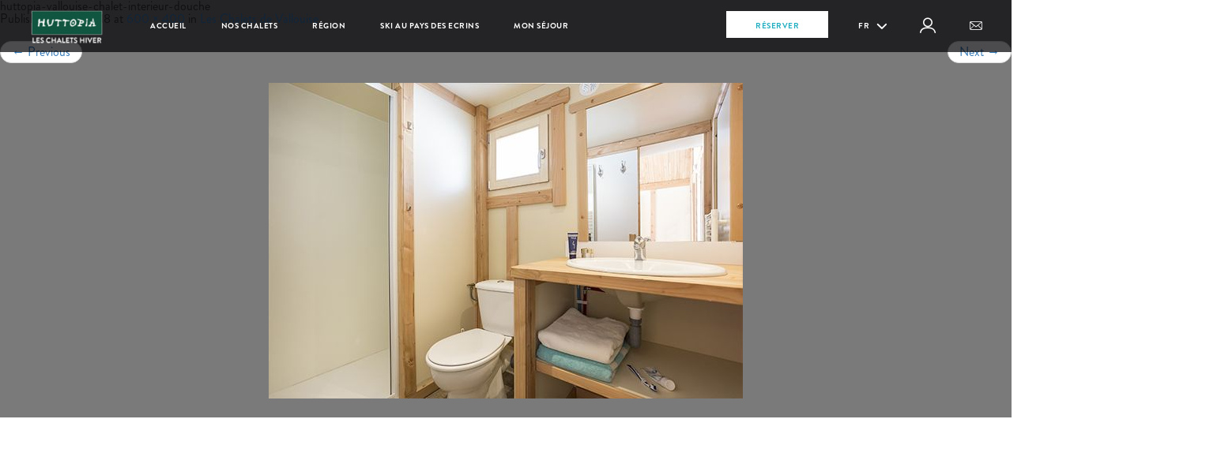

--- FILE ---
content_type: text/html; charset=UTF-8
request_url: https://www.chalet-vallouise.com/montana-chalets/huttopia-vallouise-chalet-interieur-douche-2/
body_size: 17915
content:
<!DOCTYPE html><!--[if lt IE 7]> <html class="no-js lt-ie9 lt-ie8 lt-ie7" lang="fr-FR"> <![endif]--><!--[if IE 7]> <html class="no-js lt-ie9 lt-ie8" lang="fr-FR"> <![endif]--><!--[if IE 8]> <html class="no-js lt-ie9" lang="fr-FR"> <![endif]--><!--[if gt IE 8]><!--> <html class="no-js" lang="fr-FR"> <!--<![endif]--> <head> <meta charset="UTF-8"> <meta http-equiv="X-UA-Compatible" content="IE=edge"> <meta name="viewport" content="width=device-width, user-scalable=no"> <meta name="theme-color" content="#23AFC2"/> <meta name="google-site-verification" content="99j07wy3994QSsN3x5R9gBzu62D6j7dCCq43ze1dVFI"/> <link rel="icon" href="https://www.chalet-vallouise.com/uploads/sites/20/2018/06/favicon-camping-32x32.png" > <link rel="profile" href="http://gmpg.org/xfn/11"> <link rel="pingback" href="https://www.chalet-vallouise.com/xmlrpc.php"> <link href='https://fonts.googleapis.com/css?family=Chau+Philomene+One|Raleway' rel='stylesheet' type='text/css'> <script src="https://www.chalet-vallouise.com/themes/huttosat/js/gmapstyle.js"></script> <meta name='robots' content='index, follow, max-image-preview:large, max-snippet:-1, max-video-preview:-1'/> <style>img:is([sizes="auto" i], [sizes^="auto," i]) { contain-intrinsic-size: 3000px 1500px }</style>  <title>huttopia-vallouise-chalet-interieur-douche - Les Chalets de Vallouise</title> <link rel="canonical" href="https://www.chalet-vallouise.com/montana-chalets/huttopia-vallouise-chalet-interieur-douche-2/"/> <meta property="og:locale" content="fr_FR"/> <meta property="og:type" content="article"/> <meta property="og:title" content="huttopia-vallouise-chalet-interieur-douche - Les Chalets de Vallouise"/> <meta property="og:url" content="https://www.chalet-vallouise.com/montana-chalets/huttopia-vallouise-chalet-interieur-douche-2/"/> <meta property="og:site_name" content="Les Chalets de Vallouise"/> <meta property="og:image" content="https://www.chalet-vallouise.com/montana-chalets/huttopia-vallouise-chalet-interieur-douche-2"/> <meta property="og:image:width" content="600"/> <meta property="og:image:height" content="400"/> <meta property="og:image:type" content="image/jpeg"/> <meta name="twitter:card" content="summary_large_image"/> <script type="application/ld+json" class="yoast-schema-graph">{"@context":"https://schema.org","@graph":[{"@type":"WebPage","@id":"https://www.chalet-vallouise.com/montana-chalets/huttopia-vallouise-chalet-interieur-douche-2/","url":"https://www.chalet-vallouise.com/montana-chalets/huttopia-vallouise-chalet-interieur-douche-2/","name":"huttopia-vallouise-chalet-interieur-douche - Les Chalets de Vallouise","isPartOf":{"@id":"https://www.chalet-vallouise.com/#website"},"primaryImageOfPage":{"@id":"https://www.chalet-vallouise.com/montana-chalets/huttopia-vallouise-chalet-interieur-douche-2/#primaryimage"},"image":{"@id":"https://www.chalet-vallouise.com/montana-chalets/huttopia-vallouise-chalet-interieur-douche-2/#primaryimage"},"thumbnailUrl":"https://www.chalet-vallouise.com/uploads/sites/20/2018/06/huttopia-vallouise-chalet-interieur-douche.jpg","datePublished":"2018-06-08T10:02:31+00:00","breadcrumb":{"@id":"https://www.chalet-vallouise.com/montana-chalets/huttopia-vallouise-chalet-interieur-douche-2/#breadcrumb"},"inLanguage":"fr-FR","potentialAction":[{"@type":"ReadAction","target":["https://www.chalet-vallouise.com/montana-chalets/huttopia-vallouise-chalet-interieur-douche-2/"]}]},{"@type":"ImageObject","inLanguage":"fr-FR","@id":"https://www.chalet-vallouise.com/montana-chalets/huttopia-vallouise-chalet-interieur-douche-2/#primaryimage","url":"https://www.chalet-vallouise.com/uploads/sites/20/2018/06/huttopia-vallouise-chalet-interieur-douche.jpg","contentUrl":"https://www.chalet-vallouise.com/uploads/sites/20/2018/06/huttopia-vallouise-chalet-interieur-douche.jpg","width":600,"height":400},{"@type":"BreadcrumbList","@id":"https://www.chalet-vallouise.com/montana-chalets/huttopia-vallouise-chalet-interieur-douche-2/#breadcrumb","itemListElement":[{"@type":"ListItem","position":1,"name":"Home","item":"https://www.chalet-vallouise.com/"},{"@type":"ListItem","position":2,"name":"Les Chalets de Vallouise","item":"https://www.chalet-vallouise.com/les-chalets-montana/"},{"@type":"ListItem","position":3,"name":"huttopia-vallouise-chalet-interieur-douche"}]},{"@type":"WebSite","@id":"https://www.chalet-vallouise.com/#website","url":"https://www.chalet-vallouise.com/","name":"Les Chalets de Vallouise","description":"Just another Citykamp site","potentialAction":[{"@type":"SearchAction","target":{"@type":"EntryPoint","urlTemplate":"https://www.chalet-vallouise.com/?s={search_term_string}"},"query-input":{"@type":"PropertyValueSpecification","valueRequired":true,"valueName":"search_term_string"}}],"inLanguage":"fr-FR"}]}</script> <link rel='dns-prefetch' href='//www.chalet-vallouise.com'/><link rel="alternate" type="application/rss+xml" title="Les Chalets de Vallouise &raquo; Flux" href="https://www.chalet-vallouise.com/feed/"/><link rel="alternate" type="application/rss+xml" title="Les Chalets de Vallouise &raquo; Flux des commentaires" href="https://www.chalet-vallouise.com/comments/feed/"/><script type="text/javascript">
/* <![CDATA[ */
window._wpemojiSettings = {"baseUrl":"https:\/\/s.w.org\/images\/core\/emoji\/16.0.1\/72x72\/","ext":".png","svgUrl":"https:\/\/s.w.org\/images\/core\/emoji\/16.0.1\/svg\/","svgExt":".svg","source":{"concatemoji":"https:\/\/www.chalet-vallouise.com\/wp-includes\/js\/wp-emoji-release.min.js"}};
/*! This file is auto-generated */
!function(s,n){var o,i,e;function c(e){try{var t={supportTests:e,timestamp:(new Date).valueOf()};sessionStorage.setItem(o,JSON.stringify(t))}catch(e){}}function p(e,t,n){e.clearRect(0,0,e.canvas.width,e.canvas.height),e.fillText(t,0,0);var t=new Uint32Array(e.getImageData(0,0,e.canvas.width,e.canvas.height).data),a=(e.clearRect(0,0,e.canvas.width,e.canvas.height),e.fillText(n,0,0),new Uint32Array(e.getImageData(0,0,e.canvas.width,e.canvas.height).data));return t.every(function(e,t){return e===a[t]})}function u(e,t){e.clearRect(0,0,e.canvas.width,e.canvas.height),e.fillText(t,0,0);for(var n=e.getImageData(16,16,1,1),a=0;a<n.data.length;a++)if(0!==n.data[a])return!1;return!0}function f(e,t,n,a){switch(t){case"flag":return n(e,"\ud83c\udff3\ufe0f\u200d\u26a7\ufe0f","\ud83c\udff3\ufe0f\u200b\u26a7\ufe0f")?!1:!n(e,"\ud83c\udde8\ud83c\uddf6","\ud83c\udde8\u200b\ud83c\uddf6")&&!n(e,"\ud83c\udff4\udb40\udc67\udb40\udc62\udb40\udc65\udb40\udc6e\udb40\udc67\udb40\udc7f","\ud83c\udff4\u200b\udb40\udc67\u200b\udb40\udc62\u200b\udb40\udc65\u200b\udb40\udc6e\u200b\udb40\udc67\u200b\udb40\udc7f");case"emoji":return!a(e,"\ud83e\udedf")}return!1}function g(e,t,n,a){var r="undefined"!=typeof WorkerGlobalScope&&self instanceof WorkerGlobalScope?new OffscreenCanvas(300,150):s.createElement("canvas"),o=r.getContext("2d",{willReadFrequently:!0}),i=(o.textBaseline="top",o.font="600 32px Arial",{});return e.forEach(function(e){i[e]=t(o,e,n,a)}),i}function t(e){var t=s.createElement("script");t.src=e,t.defer=!0,s.head.appendChild(t)}"undefined"!=typeof Promise&&(o="wpEmojiSettingsSupports",i=["flag","emoji"],n.supports={everything:!0,everythingExceptFlag:!0},e=new Promise(function(e){s.addEventListener("DOMContentLoaded",e,{once:!0})}),new Promise(function(t){var n=function(){try{var e=JSON.parse(sessionStorage.getItem(o));if("object"==typeof e&&"number"==typeof e.timestamp&&(new Date).valueOf()<e.timestamp+604800&&"object"==typeof e.supportTests)return e.supportTests}catch(e){}return null}();if(!n){if("undefined"!=typeof Worker&&"undefined"!=typeof OffscreenCanvas&&"undefined"!=typeof URL&&URL.createObjectURL&&"undefined"!=typeof Blob)try{var e="postMessage("+g.toString()+"("+[JSON.stringify(i),f.toString(),p.toString(),u.toString()].join(",")+"));",a=new Blob([e],{type:"text/javascript"}),r=new Worker(URL.createObjectURL(a),{name:"wpTestEmojiSupports"});return void(r.onmessage=function(e){c(n=e.data),r.terminate(),t(n)})}catch(e){}c(n=g(i,f,p,u))}t(n)}).then(function(e){for(var t in e)n.supports[t]=e[t],n.supports.everything=n.supports.everything&&n.supports[t],"flag"!==t&&(n.supports.everythingExceptFlag=n.supports.everythingExceptFlag&&n.supports[t]);n.supports.everythingExceptFlag=n.supports.everythingExceptFlag&&!n.supports.flag,n.DOMReady=!1,n.readyCallback=function(){n.DOMReady=!0}}).then(function(){return e}).then(function(){var e;n.supports.everything||(n.readyCallback(),(e=n.source||{}).concatemoji?t(e.concatemoji):e.wpemoji&&e.twemoji&&(t(e.twemoji),t(e.wpemoji)))}))}((window,document),window._wpemojiSettings);
/* ]]> */
</script><style id='wp-emoji-styles-inline-css' type='text/css'> img.wp-smiley, img.emoji { display: inline !important; border: none !important; box-shadow: none !important; height: 1em !important; width: 1em !important; margin: 0 0.07em !important; vertical-align: -0.1em !important; background: none !important; padding: 0 !important; }</style><link rel='stylesheet' id='bootstrap-style-css' href='https://www.chalet-vallouise.com/themes/huttosat/css/bootstrap.min.css' type='text/css' media='all'/><link rel='stylesheet' id='fontawesome-style-css' href='https://www.chalet-vallouise.com/themes/huttosat/css/font-awesome.min.css' type='text/css' media='all'/><link rel='stylesheet' id='bootstrap-basic-style-css' href='https://www.chalet-vallouise.com/themes/huttosat/style.css' type='text/css' media='all'/><script type="text/javascript" id="wpml-cookie-js-extra">
/* <![CDATA[ */
var wpml_cookies = {"wp-wpml_current_language":{"value":"fr","expires":1,"path":"\/"}};
var wpml_cookies = {"wp-wpml_current_language":{"value":"fr","expires":1,"path":"\/"}};
/* ]]> */
</script><script type="text/javascript" src="https://www.chalet-vallouise.com/plugins/sitepress-multilingual-cms/res/js/cookies/language-cookie.js" id="wpml-cookie-js" defer="defer" data-wp-strategy="defer"></script><script type="text/javascript" id="webtoffee-cookie-consent-js-extra">
/* <![CDATA[ */
var _wccConfig = {"_ipData":[],"_assetsURL":"https:\/\/www.chalet-vallouise.com\/plugins\/webtoffee-gdpr-cookie-consent\/lite\/frontend\/images\/","_publicURL":"https:\/\/www.chalet-vallouise.com","_categories":[{"name":"N\u00e9cessaire","slug":"necessary","isNecessary":true,"ccpaDoNotSell":true,"cookies":[],"active":true,"defaultConsent":{"gdpr":true,"ccpa":true},"foundNoCookieScript":false},{"name":"Fonctionnelle","slug":"functional","isNecessary":false,"ccpaDoNotSell":true,"cookies":[],"active":true,"defaultConsent":{"gdpr":false,"ccpa":false},"foundNoCookieScript":false},{"name":"Analytique","slug":"analytics","isNecessary":false,"ccpaDoNotSell":true,"cookies":[],"active":true,"defaultConsent":{"gdpr":false,"ccpa":false},"foundNoCookieScript":false},{"name":"Performance","slug":"performance","isNecessary":false,"ccpaDoNotSell":true,"cookies":[],"active":true,"defaultConsent":{"gdpr":false,"ccpa":false},"foundNoCookieScript":false},{"name":"Publicit\u00e9","slug":"advertisement","isNecessary":false,"ccpaDoNotSell":true,"cookies":[],"active":true,"defaultConsent":{"gdpr":false,"ccpa":false},"foundNoCookieScript":false},{"name":"Autres","slug":"others","isNecessary":false,"ccpaDoNotSell":true,"cookies":[],"active":true,"defaultConsent":{"gdpr":false,"ccpa":false},"foundNoCookieScript":false}],"_activeLaw":"gdpr","_rootDomain":"","_block":"1","_showBanner":"1","_bannerConfig":{"GDPR":{"settings":{"type":"box","position":"bottom-left","applicableLaw":"gdpr","preferenceCenter":"center","selectedRegion":"EU","consentExpiry":365,"shortcodes":[{"key":"wcc_readmore","content":"<a href=\"#\" class=\"wcc-policy\" aria-label=\"Politique relative aux cookies\" target=\"_blank\" rel=\"noopener\" data-tag=\"readmore-button\">Politique relative aux cookies<\/a>","tag":"readmore-button","status":false,"attributes":{"rel":"nofollow","target":"_blank"}},{"key":"wcc_show_desc","content":"<button class=\"wcc-show-desc-btn\" data-tag=\"show-desc-button\" aria-label=\"Afficher plus\">Afficher plus<\/button>","tag":"show-desc-button","status":true,"attributes":[]},{"key":"wcc_hide_desc","content":"<button class=\"wcc-show-desc-btn\" data-tag=\"hide-desc-button\" aria-label=\"Afficher moins\">Afficher moins<\/button>","tag":"hide-desc-button","status":true,"attributes":[]},{"key":"wcc_category_toggle_label","content":"[wcc_{{status}}_category_label] [wcc_preference_{{category_slug}}_title]","tag":"","status":true,"attributes":[]},{"key":"wcc_enable_category_label","content":"Activer","tag":"","status":true,"attributes":[]},{"key":"wcc_disable_category_label","content":"D\u00e9sactiver","tag":"","status":true,"attributes":[]},{"key":"wcc_video_placeholder","content":"<div class=\"video-placeholder-normal\" data-tag=\"video-placeholder\" id=\"[UNIQUEID]\"><p class=\"video-placeholder-text-normal\" data-tag=\"placeholder-title\">Veuillez accepter le consentement des cookies<\/p><\/div>","tag":"","status":true,"attributes":[]},{"key":"wcc_enable_optout_label","content":"Activer","tag":"","status":true,"attributes":[]},{"key":"wcc_disable_optout_label","content":"D\u00e9sactiver","tag":"","status":true,"attributes":[]},{"key":"wcc_optout_toggle_label","content":"[wcc_{{status}}_optout_label] [wcc_optout_option_title]","tag":"","status":true,"attributes":[]},{"key":"wcc_optout_option_title","content":"Ne pas vendre ou partager mes informations personnelles","tag":"","status":true,"attributes":[]},{"key":"wcc_optout_close_label","content":"Fermer","tag":"","status":true,"attributes":[]}],"bannerEnabled":true},"behaviours":{"reloadBannerOnAccept":false,"loadAnalyticsByDefault":false,"animations":{"onLoad":"animate","onHide":"sticky"}},"config":{"revisitConsent":{"status":true,"tag":"revisit-consent","position":"bottom-left","meta":{"url":"#"},"styles":[],"elements":{"title":{"type":"text","tag":"revisit-consent-title","status":true,"styles":{"color":"#0056a7"}}}},"preferenceCenter":{"toggle":{"status":true,"tag":"detail-category-toggle","type":"toggle","states":{"active":{"styles":{"background-color":"#000000"}},"inactive":{"styles":{"background-color":"#D0D5D2"}}}},"poweredBy":false},"categoryPreview":{"status":false,"toggle":{"status":true,"tag":"detail-category-preview-toggle","type":"toggle","states":{"active":{"styles":{"background-color":"#000000"}},"inactive":{"styles":{"background-color":"#D0D5D2"}}}}},"videoPlaceholder":{"status":true,"styles":{"background-color":"#000000","border-color":"#000000","color":"#ffffff"}},"readMore":{"status":false,"tag":"readmore-button","type":"link","meta":{"noFollow":true,"newTab":true},"styles":{"color":"#000000","background-color":"transparent","border-color":"transparent"}},"auditTable":{"status":true},"optOption":{"status":true,"toggle":{"status":true,"tag":"optout-option-toggle","type":"toggle","states":{"active":{"styles":{"background-color":"#000000"}},"inactive":{"styles":{"background-color":"#FFFFFF"}}}},"gpcOption":false}}}},"_version":"3.4.2","_logConsent":"1","_tags":[{"tag":"accept-button","styles":{"color":"#FFFFFF","background-color":"#000000","border-color":"#000000"}},{"tag":"reject-button","styles":{"color":"#000000","background-color":"transparent","border-color":"#000000"}},{"tag":"settings-button","styles":{"color":"#000000","background-color":"transparent","border-color":"#000000"}},{"tag":"readmore-button","styles":{"color":"#000000","background-color":"transparent","border-color":"transparent"}},{"tag":"donotsell-button","styles":{"color":"#1863dc","background-color":"transparent","border-color":"transparent"}},{"tag":"accept-button","styles":{"color":"#FFFFFF","background-color":"#000000","border-color":"#000000"}},{"tag":"revisit-consent","styles":[]}],"_rtl":"","_lawSelected":["GDPR"],"_restApiUrl":"https:\/\/directory.cookieyes.com\/api\/v1\/ip","_renewConsent":"","_restrictToCA":"","_customEvents":"","_ccpaAllowedRegions":[],"_gdprAllowedRegions":[],"_providersToBlock":[]};
var _wccStyles = {"css":{"GDPR":".wcc-overlay{background: #000000; opacity: 0.4; position: fixed; top: 0; left: 0; width: 100%; height: 100%; z-index: 99999999;}.wcc-hide{display: none;}.wcc-btn-revisit-wrapper{display: flex; padding: 6px; border-radius: 8px; opacity: 0px; background-color:#ffffff; box-shadow: 0px 3px 10px 0px #798da04d;  align-items: center; justify-content: center;   position: fixed; z-index: 999999; cursor: pointer;}.wcc-revisit-bottom-left{bottom: 15px; left: 15px;}.wcc-revisit-bottom-right{bottom: 15px; right: 15px;}.wcc-btn-revisit-wrapper .wcc-btn-revisit{display: flex; align-items: center; justify-content: center; background: none; border: none; cursor: pointer; position: relative; margin: 0; padding: 0;}.wcc-btn-revisit-wrapper .wcc-btn-revisit img{max-width: fit-content; margin: 0; } .wcc-btn-revisit-wrapper .wcc-revisit-help-text{font-size:14px; margin-left:4px; display:none;}.wcc-btn-revisit-wrapper:hover .wcc-revisit-help-text {display: block;}.wcc-revisit-hide{display: none;}.wcc-preference-btn:hover{cursor:pointer; text-decoration:underline;}.wcc-cookie-audit-table { font-family: inherit; border-collapse: collapse; width: 100%;} .wcc-cookie-audit-table th, .wcc-cookie-audit-table td {text-align: left; padding: 10px; font-size: 12px; color: #000000; word-break: normal; background-color: #d9dfe7; border: 1px solid #cbced6;} .wcc-cookie-audit-table tr:nth-child(2n + 1) td { background: #f1f5fa; }.wcc-consent-container{position: fixed; width: 440px; box-sizing: border-box; z-index: 9999999; border-radius: 6px;}.wcc-consent-container .wcc-consent-bar{background: #ffffff; border: 1px solid; padding: 20px 26px; box-shadow: 0 -1px 10px 0 #acabab4d; border-radius: 6px;}.wcc-box-bottom-left{bottom: 40px; left: 40px;}.wcc-box-bottom-right{bottom: 40px; right: 40px;}.wcc-box-top-left{top: 40px; left: 40px;}.wcc-box-top-right{top: 40px; right: 40px;}.wcc-custom-brand-logo-wrapper .wcc-custom-brand-logo{width: 100px; height: auto; margin: 0 0 12px 0;}.wcc-notice .wcc-title{color: #212121; font-weight: 700; font-size: 18px; line-height: 24px; margin: 0 0 12px 0;}.wcc-notice-des *,.wcc-preference-content-wrapper *,.wcc-accordion-header-des *,.wcc-gpc-wrapper .wcc-gpc-desc *{font-size: 14px;}.wcc-notice-des{color: #212121; font-size: 14px; line-height: 24px; font-weight: 400;}.wcc-notice-des img{height: 25px; width: 25px;}.wcc-consent-bar .wcc-notice-des p,.wcc-gpc-wrapper .wcc-gpc-desc p,.wcc-preference-body-wrapper .wcc-preference-content-wrapper p,.wcc-accordion-header-wrapper .wcc-accordion-header-des p,.wcc-cookie-des-table li div:last-child p{color: inherit; margin-top: 0;}.wcc-notice-des P:last-child,.wcc-preference-content-wrapper p:last-child,.wcc-cookie-des-table li div:last-child p:last-child,.wcc-gpc-wrapper .wcc-gpc-desc p:last-child{margin-bottom: 0;}.wcc-notice-des a.wcc-policy,.wcc-notice-des button.wcc-policy{font-size: 14px; color: #1863dc; white-space: nowrap; cursor: pointer; background: transparent; border: 1px solid; text-decoration: underline;}.wcc-notice-des button.wcc-policy{padding: 0;}.wcc-notice-des a.wcc-policy:focus-visible,.wcc-notice-des button.wcc-policy:focus-visible,.wcc-preference-content-wrapper .wcc-show-desc-btn:focus-visible,.wcc-accordion-header .wcc-accordion-btn:focus-visible,.wcc-preference-header .wcc-btn-close:focus-visible,.wcc-switch input[type=\"checkbox\"]:focus-visible,.wcc-footer-wrapper a:focus-visible,.wcc-btn:focus-visible{outline: 2px solid #1863dc; outline-offset: 2px;}.wcc-btn:focus:not(:focus-visible),.wcc-accordion-header .wcc-accordion-btn:focus:not(:focus-visible),.wcc-preference-content-wrapper .wcc-show-desc-btn:focus:not(:focus-visible),.wcc-btn-revisit-wrapper .wcc-btn-revisit:focus:not(:focus-visible),.wcc-preference-header .wcc-btn-close:focus:not(:focus-visible),.wcc-consent-bar .wcc-banner-btn-close:focus:not(:focus-visible){outline: 0;}button.wcc-show-desc-btn:not(:hover):not(:active){color: #1863dc; background: transparent;}button.wcc-accordion-btn:not(:hover):not(:active),button.wcc-banner-btn-close:not(:hover):not(:active),button.wcc-btn-revisit:not(:hover):not(:active),button.wcc-btn-close:not(:hover):not(:active){background: transparent;}.wcc-consent-bar button:hover,.wcc-modal.wcc-modal-open button:hover,.wcc-consent-bar button:focus,.wcc-modal.wcc-modal-open button:focus{text-decoration: none;}.wcc-notice-btn-wrapper{display: flex; justify-content: flex-start; align-items: center; flex-wrap: wrap; margin-top: 16px;}.wcc-notice-btn-wrapper .wcc-btn{text-shadow: none; box-shadow: none;}.wcc-btn{flex: auto; max-width: 100%; font-size: 14px; font-family: inherit; line-height: 24px; padding: 8px; font-weight: 500; margin: 0 8px 0 0; border-radius: 2px; cursor: pointer; text-align: center; text-transform: none; min-height: 0;}.wcc-btn:hover{opacity: 0.8;}.wcc-btn-customize{color: #1863dc; background: transparent; border: 2px solid #1863dc;}.wcc-btn-reject{color: #1863dc; background: transparent; border: 2px solid #1863dc;}.wcc-btn-accept{background: #1863dc; color: #ffffff; border: 2px solid #1863dc;}.wcc-btn:last-child{margin-right: 0;}@media (max-width: 576px){.wcc-box-bottom-left{bottom: 0; left: 0;}.wcc-box-bottom-right{bottom: 0; right: 0;}.wcc-box-top-left{top: 0; left: 0;}.wcc-box-top-right{top: 0; right: 0;}}@media (max-width: 440px){.wcc-box-bottom-left, .wcc-box-bottom-right, .wcc-box-top-left, .wcc-box-top-right{width: 100%; max-width: 100%;}.wcc-consent-container .wcc-consent-bar{padding: 20px 0;}.wcc-custom-brand-logo-wrapper, .wcc-notice .wcc-title, .wcc-notice-des, .wcc-notice-btn-wrapper{padding: 0 24px;}.wcc-notice-des{max-height: 40vh; overflow-y: scroll;}.wcc-notice-btn-wrapper{flex-direction: column; margin-top: 0;}.wcc-btn{width: 100%; margin: 10px 0 0 0;}.wcc-notice-btn-wrapper .wcc-btn-customize{order: 2;}.wcc-notice-btn-wrapper .wcc-btn-reject{order: 3;}.wcc-notice-btn-wrapper .wcc-btn-accept{order: 1; margin-top: 16px;}}@media (max-width: 352px){.wcc-notice .wcc-title{font-size: 16px;}.wcc-notice-des *{font-size: 12px;}.wcc-notice-des, .wcc-btn{font-size: 12px;}}.wcc-modal.wcc-modal-open{display: flex; visibility: visible; -webkit-transform: translate(-50%, -50%); -moz-transform: translate(-50%, -50%); -ms-transform: translate(-50%, -50%); -o-transform: translate(-50%, -50%); transform: translate(-50%, -50%); top: 50%; left: 50%; transition: all 1s ease;}.wcc-modal{box-shadow: 0 32px 68px rgba(0, 0, 0, 0.3); margin: 0 auto; position: fixed; max-width: 100%; background: #ffffff; top: 50%; box-sizing: border-box; border-radius: 6px; z-index: 999999999; color: #212121; -webkit-transform: translate(-50%, 100%); -moz-transform: translate(-50%, 100%); -ms-transform: translate(-50%, 100%); -o-transform: translate(-50%, 100%); transform: translate(-50%, 100%); visibility: hidden; transition: all 0s ease;}.wcc-preference-center{max-height: 79vh; overflow: hidden; width: 845px; overflow: hidden; flex: 1 1 0; display: flex; flex-direction: column; border-radius: 6px;}.wcc-preference-header{display: flex; align-items: center; justify-content: space-between; padding: 22px 24px; border-bottom: 1px solid;}.wcc-preference-header .wcc-preference-title{font-size: 18px; font-weight: 700; line-height: 24px;}.wcc-google-privacy-url a {text-decoration:none;color: #1863dc;cursor:pointer;} .wcc-preference-header .wcc-btn-close{margin: 0; cursor: pointer; vertical-align: middle; padding: 0; background: none; border: none; width: auto; height: auto; min-height: 0; line-height: 0; text-shadow: none; box-shadow: none;}.wcc-preference-header .wcc-btn-close img{margin: 0; height: 10px; width: 10px;}.wcc-preference-body-wrapper{padding: 0 24px; flex: 1; overflow: auto; box-sizing: border-box;}.wcc-preference-content-wrapper,.wcc-gpc-wrapper .wcc-gpc-desc,.wcc-google-privacy-policy{font-size: 14px; line-height: 24px; font-weight: 400; padding: 12px 0;}.wcc-preference-content-wrapper{border-bottom: 1px solid;}.wcc-preference-content-wrapper img{height: 25px; width: 25px;}.wcc-preference-content-wrapper .wcc-show-desc-btn{font-size: 14px; font-family: inherit; color: #1863dc; text-decoration: none; line-height: 24px; padding: 0; margin: 0; white-space: nowrap; cursor: pointer; background: transparent; border-color: transparent; text-transform: none; min-height: 0; text-shadow: none; box-shadow: none;}.wcc-accordion-wrapper{margin-bottom: 10px;}.wcc-accordion{border-bottom: 1px solid;}.wcc-accordion:last-child{border-bottom: none;}.wcc-accordion .wcc-accordion-item{display: flex; margin-top: 10px;}.wcc-accordion .wcc-accordion-body{display: none;}.wcc-accordion.wcc-accordion-active .wcc-accordion-body{display: block; padding: 0 22px; margin-bottom: 16px;}.wcc-accordion-header-wrapper{cursor: pointer; width: 100%;}.wcc-accordion-item .wcc-accordion-header{display: flex; justify-content: space-between; align-items: center;}.wcc-accordion-header .wcc-accordion-btn{font-size: 16px; font-family: inherit; color: #212121; line-height: 24px; background: none; border: none; font-weight: 700; padding: 0; margin: 0; cursor: pointer; text-transform: none; min-height: 0; text-shadow: none; box-shadow: none;}.wcc-accordion-header .wcc-always-active{color: #008000; font-weight: 600; line-height: 24px; font-size: 14px;}.wcc-accordion-header-des{font-size: 14px; line-height: 24px; margin: 10px 0 16px 0;}.wcc-accordion-chevron{margin-right: 22px; position: relative; cursor: pointer;}.wcc-accordion-chevron-hide{display: none;}.wcc-accordion .wcc-accordion-chevron i::before{content: \"\"; position: absolute; border-right: 1.4px solid; border-bottom: 1.4px solid; border-color: inherit; height: 6px; width: 6px; -webkit-transform: rotate(-45deg); -moz-transform: rotate(-45deg); -ms-transform: rotate(-45deg); -o-transform: rotate(-45deg); transform: rotate(-45deg); transition: all 0.2s ease-in-out; top: 8px;}.wcc-accordion.wcc-accordion-active .wcc-accordion-chevron i::before{-webkit-transform: rotate(45deg); -moz-transform: rotate(45deg); -ms-transform: rotate(45deg); -o-transform: rotate(45deg); transform: rotate(45deg);}.wcc-audit-table{background: #f4f4f4; border-radius: 6px;}.wcc-audit-table .wcc-empty-cookies-text{color: inherit; font-size: 12px; line-height: 24px; margin: 0; padding: 10px;}.wcc-audit-table .wcc-cookie-des-table{font-size: 12px; line-height: 24px; font-weight: normal; padding: 15px 10px; border-bottom: 1px solid; border-bottom-color: inherit; margin: 0;}.wcc-audit-table .wcc-cookie-des-table:last-child{border-bottom: none;}.wcc-audit-table .wcc-cookie-des-table li{list-style-type: none; display: flex; padding: 3px 0;}.wcc-audit-table .wcc-cookie-des-table li:first-child{padding-top: 0;}.wcc-cookie-des-table li div:first-child{width: 100px; font-weight: 600; word-break: break-word; word-wrap: break-word;}.wcc-cookie-des-table li div:last-child{flex: 1; word-break: break-word; word-wrap: break-word; margin-left: 8px;}.wcc-footer-shadow{display: block; width: 100%; height: 40px; background: linear-gradient(180deg, rgba(255, 255, 255, 0) 0%, #ffffff 100%); position: absolute; bottom: calc(100% - 1px);}.wcc-footer-wrapper{position: relative;}.wcc-prefrence-btn-wrapper{display: flex; flex-wrap: wrap; align-items: center; justify-content: center; padding: 22px 24px; border-top: 1px solid;}.wcc-prefrence-btn-wrapper .wcc-btn{flex: auto; max-width: 100%; text-shadow: none; box-shadow: none;}.wcc-btn-preferences{color: #1863dc; background: transparent; border: 2px solid #1863dc;}.wcc-preference-header,.wcc-preference-body-wrapper,.wcc-preference-content-wrapper,.wcc-accordion-wrapper,.wcc-accordion,.wcc-accordion-wrapper,.wcc-footer-wrapper,.wcc-prefrence-btn-wrapper{border-color: inherit;}@media (max-width: 845px){.wcc-modal{max-width: calc(100% - 16px);}}@media (max-width: 576px){.wcc-modal{max-width: 100%;}.wcc-preference-center{max-height: 100vh;}.wcc-prefrence-btn-wrapper{flex-direction: column;}.wcc-accordion.wcc-accordion-active .wcc-accordion-body{padding-right: 0;}.wcc-prefrence-btn-wrapper .wcc-btn{width: 100%; margin: 10px 0 0 0;}.wcc-prefrence-btn-wrapper .wcc-btn-reject{order: 3;}.wcc-prefrence-btn-wrapper .wcc-btn-accept{order: 1; margin-top: 0;}.wcc-prefrence-btn-wrapper .wcc-btn-preferences{order: 2;}}@media (max-width: 425px){.wcc-accordion-chevron{margin-right: 15px;}.wcc-notice-btn-wrapper{margin-top: 0;}.wcc-accordion.wcc-accordion-active .wcc-accordion-body{padding: 0 15px;}}@media (max-width: 352px){.wcc-preference-header .wcc-preference-title{font-size: 16px;}.wcc-preference-header{padding: 16px 24px;}.wcc-preference-content-wrapper *, .wcc-accordion-header-des *{font-size: 12px;}.wcc-preference-content-wrapper, .wcc-preference-content-wrapper .wcc-show-more, .wcc-accordion-header .wcc-always-active, .wcc-accordion-header-des, .wcc-preference-content-wrapper .wcc-show-desc-btn, .wcc-notice-des a.wcc-policy{font-size: 12px;}.wcc-accordion-header .wcc-accordion-btn{font-size: 14px;}}.wcc-switch{display: flex;}.wcc-switch input[type=\"checkbox\"]{position: relative; width: 44px; height: 24px; margin: 0; background: #d0d5d2; -webkit-appearance: none; border-radius: 50px; cursor: pointer; outline: 0; border: none; top: 0;}.wcc-switch input[type=\"checkbox\"]:checked{background: #1863dc;}.wcc-switch input[type=\"checkbox\"]:before{position: absolute; content: \"\"; height: 20px; width: 20px; left: 2px; bottom: 2px; border-radius: 50%; background-color: white; -webkit-transition: 0.4s; transition: 0.4s; margin: 0;}.wcc-switch input[type=\"checkbox\"]:after{display: none;}.wcc-switch input[type=\"checkbox\"]:checked:before{-webkit-transform: translateX(20px); -ms-transform: translateX(20px); transform: translateX(20px);}@media (max-width: 425px){.wcc-switch input[type=\"checkbox\"]{width: 38px; height: 21px;}.wcc-switch input[type=\"checkbox\"]:before{height: 17px; width: 17px;}.wcc-switch input[type=\"checkbox\"]:checked:before{-webkit-transform: translateX(17px); -ms-transform: translateX(17px); transform: translateX(17px);}}.wcc-consent-bar .wcc-banner-btn-close{position: absolute; right: 10px; top: 8px; background: none; border: none; cursor: pointer; padding: 0; margin: 0; min-height: 0; line-height: 0; height: auto; width: auto; text-shadow: none; box-shadow: none;}.wcc-consent-bar .wcc-banner-btn-close img{height: 10px; width: 10px; margin: 0;}.wcc-notice-group{font-size: 14px; line-height: 24px; font-weight: 400; color: #212121;}.wcc-notice-btn-wrapper .wcc-btn-do-not-sell{font-size: 14px; line-height: 24px; padding: 6px 0; margin: 0; font-weight: 500; background: none; border-radius: 2px; border: none; white-space: nowrap; cursor: pointer; text-align: left; color: #1863dc; background: transparent; border-color: transparent; box-shadow: none; text-shadow: none;}.wcc-consent-bar .wcc-banner-btn-close:focus-visible,.wcc-notice-btn-wrapper .wcc-btn-do-not-sell:focus-visible,.wcc-opt-out-btn-wrapper .wcc-btn:focus-visible,.wcc-opt-out-checkbox-wrapper input[type=\"checkbox\"].wcc-opt-out-checkbox:focus-visible{outline: 2px solid #1863dc; outline-offset: 2px;}@media (max-width: 440px){.wcc-consent-container{width: 100%;}}@media (max-width: 352px){.wcc-notice-des a.wcc-policy, .wcc-notice-btn-wrapper .wcc-btn-do-not-sell{font-size: 12px;}}.wcc-opt-out-wrapper{padding: 12px 0;}.wcc-opt-out-wrapper .wcc-opt-out-checkbox-wrapper{display: flex; align-items: center;}.wcc-opt-out-checkbox-wrapper .wcc-opt-out-checkbox-label{font-size: 16px; font-weight: 700; line-height: 24px; margin: 0 0 0 12px; cursor: pointer;}.wcc-opt-out-checkbox-wrapper input[type=\"checkbox\"].wcc-opt-out-checkbox{background-color: #ffffff; border: 1px solid black; width: 20px; height: 18.5px; margin: 0; -webkit-appearance: none; position: relative; display: flex; align-items: center; justify-content: center; border-radius: 2px; cursor: pointer;}.wcc-opt-out-checkbox-wrapper input[type=\"checkbox\"].wcc-opt-out-checkbox:checked{background-color: #1863dc; border: none;}.wcc-opt-out-checkbox-wrapper input[type=\"checkbox\"].wcc-opt-out-checkbox:checked::after{left: 6px; bottom: 4px; width: 7px; height: 13px; border: solid #ffffff; border-width: 0 3px 3px 0; border-radius: 2px; -webkit-transform: rotate(45deg); -ms-transform: rotate(45deg); transform: rotate(45deg); content: \"\"; position: absolute; box-sizing: border-box;}.wcc-opt-out-checkbox-wrapper.wcc-disabled .wcc-opt-out-checkbox-label,.wcc-opt-out-checkbox-wrapper.wcc-disabled input[type=\"checkbox\"].wcc-opt-out-checkbox{cursor: no-drop;}.wcc-gpc-wrapper{margin: 0 0 0 32px;}.wcc-footer-wrapper .wcc-opt-out-btn-wrapper{display: flex; flex-wrap: wrap; align-items: center; justify-content: center; padding: 22px 24px;}.wcc-opt-out-btn-wrapper .wcc-btn{flex: auto; max-width: 100%; text-shadow: none; box-shadow: none;}.wcc-opt-out-btn-wrapper .wcc-btn-cancel{border: 1px solid #dedfe0; background: transparent; color: #858585;}.wcc-opt-out-btn-wrapper .wcc-btn-confirm{background: #1863dc; color: #ffffff; border: 1px solid #1863dc;}@media (max-width: 352px){.wcc-opt-out-checkbox-wrapper .wcc-opt-out-checkbox-label{font-size: 14px;}.wcc-gpc-wrapper .wcc-gpc-desc, .wcc-gpc-wrapper .wcc-gpc-desc *{font-size: 12px;}.wcc-opt-out-checkbox-wrapper input[type=\"checkbox\"].wcc-opt-out-checkbox{width: 16px; height: 16px;}.wcc-opt-out-checkbox-wrapper input[type=\"checkbox\"].wcc-opt-out-checkbox:checked::after{left: 5px; bottom: 4px; width: 3px; height: 9px;}.wcc-gpc-wrapper{margin: 0 0 0 28px;}}.video-placeholder-youtube{background-size: 100% 100%; background-position: center; background-repeat: no-repeat; background-color: #b2b0b059; position: relative; display: flex; align-items: center; justify-content: center; max-width: 100%;}.video-placeholder-text-youtube{text-align: center; align-items: center; padding: 10px 16px; background-color: #000000cc; color: #ffffff; border: 1px solid; border-radius: 2px; cursor: pointer;}.video-placeholder-normal{background-image: url(\"\/wp-content\/plugins\/webtoffee-cookie-consent\/lite\/frontend\/images\/placeholder.svg\"); background-size: 80px; background-position: center; background-repeat: no-repeat; background-color: #b2b0b059; position: relative; display: flex; align-items: flex-end; justify-content: center; max-width: 100%;}.video-placeholder-text-normal{align-items: center; padding: 10px 16px; text-align: center; border: 1px solid; border-radius: 2px; cursor: pointer;}.wcc-rtl{direction: rtl; text-align: right;}.wcc-rtl .wcc-banner-btn-close{left: 9px; right: auto;}.wcc-rtl .wcc-notice-btn-wrapper .wcc-btn:last-child{margin-right: 8px;}.wcc-rtl .wcc-notice-btn-wrapper .wcc-btn:first-child{margin-right: 0;}.wcc-rtl .wcc-notice-btn-wrapper{margin-left: 0; margin-right: 15px;}.wcc-rtl .wcc-prefrence-btn-wrapper .wcc-btn{margin-right: 8px;}.wcc-rtl .wcc-prefrence-btn-wrapper .wcc-btn:first-child{margin-right: 0;}.wcc-rtl .wcc-accordion .wcc-accordion-chevron i::before{border: none; border-left: 1.4px solid; border-top: 1.4px solid; left: 12px;}.wcc-rtl .wcc-accordion.wcc-accordion-active .wcc-accordion-chevron i::before{-webkit-transform: rotate(-135deg); -moz-transform: rotate(-135deg); -ms-transform: rotate(-135deg); -o-transform: rotate(-135deg); transform: rotate(-135deg);}@media (max-width: 768px){.wcc-rtl .wcc-notice-btn-wrapper{margin-right: 0;}}@media (max-width: 576px){.wcc-rtl .wcc-notice-btn-wrapper .wcc-btn:last-child{margin-right: 0;}.wcc-rtl .wcc-prefrence-btn-wrapper .wcc-btn{margin-right: 0;}.wcc-rtl .wcc-accordion.wcc-accordion-active .wcc-accordion-body{padding: 0 22px 0 0;}}@media (max-width: 425px){.wcc-rtl .wcc-accordion.wcc-accordion-active .wcc-accordion-body{padding: 0 15px 0 0;}}.wcc-rtl .wcc-opt-out-btn-wrapper .wcc-btn{margin-right: 12px;}.wcc-rtl .wcc-opt-out-btn-wrapper .wcc-btn:first-child{margin-right: 0;}.wcc-rtl .wcc-opt-out-checkbox-wrapper .wcc-opt-out-checkbox-label{margin: 0 12px 0 0;}"}};
var _wccApi = {"base":"https:\/\/www.chalet-vallouise.com\/wp-json\/wcc\/v1\/","nonce":"d857b6e6df"};
var _wccGCMConfig = {"_mode":"advanced","_urlPassthrough":"","_debugMode":"","_redactData":"","_regions":[],"_wccBypass":"","wait_for_update":"500","_isGTMTemplate":""};
/* ]]> */
</script><script type="text/javascript" src="https://www.chalet-vallouise.com/plugins/webtoffee-gdpr-cookie-consent/lite/frontend/js/script.min.js" id="webtoffee-cookie-consent-js"></script><script type="text/javascript" src="https://www.chalet-vallouise.com/plugins/webtoffee-gdpr-cookie-consent/lite/frontend/js/gcm.min.js" id="webtoffee-cookie-consent-gcm-js"></script><script type="text/javascript" src="https://www.chalet-vallouise.com/wp-includes/js/jquery/jquery.min.js" id="jquery-core-js"></script><script type="text/javascript" src="https://www.chalet-vallouise.com/wp-includes/js/jquery/jquery-migrate.min.js" id="jquery-migrate-js"></script><script type="text/javascript" src="https://www.chalet-vallouise.com/themes/huttosat/js/leaflet.js" id="leaflet-js"></script><script type="text/javascript" src="https://www.chalet-vallouise.com/themes/huttosat/js/markerclusterer.js" id="markerclusterer-js"></script><script></script><link rel="https://api.w.org/" href="https://www.chalet-vallouise.com/wp-json/"/><link rel="alternate" title="JSON" type="application/json" href="https://www.chalet-vallouise.com/wp-json/wp/v2/media/44"/><link rel="EditURI" type="application/rsd+xml" title="RSD" href="https://www.chalet-vallouise.com/xmlrpc.php?rsd"/><link rel='shortlink' href='https://www.chalet-vallouise.com/?p=44'/><link rel="alternate" title="oEmbed (JSON)" type="application/json+oembed" href="https://www.chalet-vallouise.com/wp-json/oembed/1.0/embed?url=https%3A%2F%2Fwww.chalet-vallouise.com%2Fles-chalets-montana%2Fhuttopia-vallouise-chalet-interieur-douche%2F"/><link rel="alternate" title="oEmbed (XML)" type="text/xml+oembed" href="https://www.chalet-vallouise.com/wp-json/oembed/1.0/embed?url=https%3A%2F%2Fwww.chalet-vallouise.com%2Fles-chalets-montana%2Fhuttopia-vallouise-chalet-interieur-douche%2F&#038;format=xml"/><meta name="generator" content="WPML ver:4.7.6 stt:1,4,27;"/><style id="wcc-style-inline">[data-tag]{visibility:hidden;}</style><meta name="generator" content="Powered by WPBakery Page Builder - drag and drop page builder for WordPress."/> <style type="text/css" id="wp-custom-css"> #wt-cli-privacy-save-btn, .cli-switch input:checked + .cli-slider { background-color:rgb(35, 175, 194);} </style> <noscript><style> .wpb_animate_when_almost_visible { opacity: 1; }</style></noscript>  <style> body { background-color: #FFFFFF; } .navbar-default { background-color: rgba(1, 1, 5, 0.7); } .navbar-default.moreOpa { background-color: rgba(1, 1, 5, 1); } .navbar-default .navbar-nav>li>a {color: #FFFFFF} .navbar-default .navbar-nav>li>a:hover, .navbar-default .navbar-nav>.open>a, .navbar-default .navbar-nav>.open>a:focus, .navbar-default .navbar-nav>.open>a:hover, .navbar-default .navbar-nav>.active>a, .navbar-default .navbar-nav>.active>a:focus, .navbar-default .navbar-nav>.active>a:hover, #huttopia-navbar ul li a.hovered{ color: #23AFC2; background: #FFFFFF; } .navbar-default .dropdown-menu { background: #FFFFFF; } .dropdown-menu>li>a { color: #23AFC2; } .huttopia-carousel .intitle { background-color: rgba(26, 26, 26, 0.7); color: #FFFFFF; } .dropdown-menu>.active>a, .dropdown-menu>.active>a:focus, .dropdown-menu>.active>a:hover, .dropdown-menu>li>a:hover { color: #FFFFFF !important; background: #23AFC2 !important; } .navbar-default .navbar-nav>li>a.btn-huttopia, .btn-huttopia { background-color: #FFFFFF; border-color: #FFFFFF; color: #23AFC2; } .navbar-default .navbar-nav>li>a.btn-huttopia:hover, .btn-huttopia:hover { background-color: #23AFC2; border-color: #23AFC2; color: #FFFFFF; } #smartmenu, #mllist { background: #FFFFFF; } @media only screen and (max-width: 1200px) { .huttopia-mail-box, .iconcontact { color: #FFFFFF; } .huttopia-mail-box:hover, .iconcontact:hover { color: #23AFC2; } } a.navbar-toggle { color: #FFFFFF; } #mlangselect a, .btmmenu, .btmmenu a { color: #FFFFFF !important; } #smartmenu a:hover { color: #FFFFFF; } .mlselected { background: #FFFFFF !important; } a.navbar-toggle:hover, .huttopia-close, #smartmenu a { color: #23AFC2; } .content { color: #4D4D4D; } .content a { color: #23AFC2; } .maintitle, .content h1, .content h2, .content h3, .content h4, .content h5, .content h6, .gmapform input[type=submit] { color: #23AFC2; } .services, .content ul li:before, .loading-sticks .loading, .content .input-custom:checked+.label-description:after { background: #23AFC2; } .map .gm-style .gm-style-iw, .map .gm-style div div div div div div div div { background-color: #23AFC2 !important; } .vc_tta-color-grey.vc_tta-style-classic .vc_tta-panel .vc_tta-panel-heading, .accordeoncontent, .vc_tta-accordion { background-color: #23AFC2 !important; } .content a:hover { color: #14636E; } a.btn-huttopia-cta, .btn-submit, .btn-huttopia-cta { color: #FFFFFF; background: #23AFC2; } a.btn-huttopia-cta:hover, .btn-submit:hover, .btn-huttopia-cta:hover { color: #FFFFFF; background: #14636E; } footer { color: #FFFFFF; background: #7A7A7A; } footer a { color: #FFFFFF; } footer a:hover { color: #23AFC2; } .content #mailok { color: #23AFC2; } .content table th, .content table thead, .content table thead tr:hover { background-color: #23AFC2; } .huttopia-carousel .intitle, .incta, .intitle { background-color: rgba(26, 26, 26, 0.7); color: #FFFFFF; } /*CityKamp*/ .destinationcard a, .destinationcard a:hover { color: #23AFC2; } .isaltbgcolor { background-color: #23AFC2; } .istitlecolor { color: #23AFC2 !important; } .ispictoalt { color: # !important; } a.btn-huttopia-cta:hover, .btn-submit:hover, .btn-huttopia-cta:hover { color: #FFFFFF; background: #23AFC2; } .navbar-default .navbar-nav>.active>a { color: #FFFFFF; background-color:transparent; border-bottom: 5px solid #23AFC2; } .center-cta a, .btn-huttopia-cta { color: #FFFFFF !important; } .center-cta span, .btn-huttopia-cta { background-color: #23AFC2 !important; } .center-cta a:hover, .btn-huttopia-cta:hover { color: #FFFFFF !important; } .center-cta:hover span, .btn-huttopia-cta:hover { background-color: #14636E !important; } .ctk-seemore .path10:before { color: #23AFC2 !important; } </style> <script type="text/javascript">
            if (navigator.userAgent.match(/(android|iphone|ipad|blackberry|symbian|symbianos|symbos|netfront|model-orange|javaplatform|iemobile|windows phone|samsung|htc|opera mobile|opera mobi|opera mini|presto|huawei|blazer|bolt|doris|fennec|gobrowser|iris|maemo browser|mib|cldc|minimo|semc-browser|skyfire|teashark|teleca|uzard|uzardweb|meego|nokia|bb10|playbook)/gi)) {
                if (((screen.width  >= 480) && (screen.height >= 800)) || ((screen.width  >= 800) && (screen.height >= 480)) || navigator.userAgent.match(/ipad/gi)) {
                    var device = 'tablet';
                } else {
                    var device = 'mobile';
                }
            } else {
                var device = 'desktop';
            }
        </script> <script type="text/javascript">
             const baseDirectory = 'https://www.chalet-vallouise.com/themes/huttosat';
             window.dataLayer = window.dataLayer || [];
        </script> <script type="text/javascript">
            window.dataLayer.push({
                event: 'page',
                page: {
                    lang: document.documentElement.lang.substring(0, 2)
                }
            });
                    </script> <script >
            (function(w,d,s,l,i){w[l]=w[l]||[];w[l].push({'gtm.start':
                    new Date().getTime(),event:'gtm.js'});var f=d.getElementsByTagName(s)[0],
                j=d.createElement(s),dl=l!='dataLayer'?'&l='+l:'';j.async=true;j.src=
                'https://www.googletagmanager.com/gtm.js?id='+i+dl;f.parentNode.insertBefore(j,f);
            })(window,document,'script','dataLayer','GTM-NSVPH8L');
        </script> <script data-cookieconsent="ignore">(function(w,d,s,l,i){w[l]=w[l]||[];w[l].push({'gtm.start':
                    new Date().getTime(),event:'gtm.js'});var f=d.getElementsByTagName(s)[0],
                j=d.createElement(s),dl=l!='dataLayer'?'&l='+l:'';j.async=true;j.src=
                'https://www.googletagmanager.com/gtm.js?id='+i+dl;f.parentNode.insertBefore(j,f);
            })(window,document,'script','dataLayer','GTM-TT6M7NX');
        </script> </head> <body class="attachment wp-singular attachment-template-default attachmentid-44 attachment-jpeg wp-theme-huttosat wpb-js-composer js-comp-ver-8.6 vc_responsive">  <noscript> <iframe src="https://www.googletagmanager.com/ns.html?id=GTM-NSVPH8L" height="0" width="0" style="display:none;visibility:hidden" > </iframe> </noscript> <noscript> <iframe src="https://www.googletagmanager.com/ns.html?id=GTM-TT6M7NX" height="0" width="0" style="display:none;visibility:hidden"> </iframe> </noscript>  <div class="toile"></div> <div id="mlangselect"><a class="btmmenu">Français<span class="huttopia-arrow"></span></a><div id="mllist"><li><a href="https://www.chalet-vallouise.com/en/montana-chalets/huttopia-vallouise-chalet-interieur-douche-2/" onclick="dataLayer.push({'event':'languageChange', 'language':'English' })">English</a></li><li><a>Français</a></li><li><a href="https://www.chalet-vallouise.com/it/lo-chalets-montana/huttopia-vallouise-chalet-interieur-douche-2/" onclick="dataLayer.push({'event':'languageChange', 'language':'Italiano' })">Italiano</a></li></div></div> <nav id="mainnav" class="navbar navbar-default"> <div class="container-fluid"> <div class="navbar-header"> <a class="navbar-brand" href="https://www.chalet-vallouise.com/"> <img src="https://www.chalet-vallouise.com/uploads/sites/20/2021/10/logo_chalets_hiver_huttopia_600x200-170x55.png" title="Les Chalets Huttopia de Vallouise" alt="Les Chalets Huttopia de Vallouise" > </a> <div class="navMobil"> <a href="http://checkout.huttopia.com/redirect/fr/893" onclick="window.dataLayer.push({event: 'click', params: {feature: 'reserver', cta_location: 'menu'}});" class="btn btn-huttopia bookingBtn" > Réserver </a> <a href="http://checkout.huttopia.com/fr/893/account" onclick="windowdataLayer.push({event: 'click',params: {feature: 'connexion', cta_location: 'menu' }});" > <span class="iconcontact huttopia-user"></span> </a> <a href="https://www.chalet-vallouise.com/contact/" class="header-contact-menu" > <span class="huttopia-mail-box"></span> </a> <a class="navbar-toggle"><span class="huttopia-burger"></span></a> <div id="smartmenu"> <span class="huttopia-close navbar-close"></span> <div class="mcontent"> <ul id="menu-menu-1" class="menu"><li id="menu-item-482" class="menu-item menu-item-type-post_type menu-item-object-page menu-item-home menu-item-482"><a href="https://www.chalet-vallouise.com/">Accueil</a></li><li id="menu-item-422" class="menu-item menu-item-type-post_type menu-item-object-page menu-item-422"><a href="https://www.chalet-vallouise.com/les-chalets-montana/">Nos Chalets</a></li><li id="menu-item-421" class="menu-item menu-item-type-post_type menu-item-object-page menu-item-421"><a href="https://www.chalet-vallouise.com/la-region/">Région</a></li><li id="menu-item-570" class="menu-item menu-item-type-post_type menu-item-object-page menu-item-570"><a href="https://www.chalet-vallouise.com/ski-au-pays-des-ecrins/">Ski au Pays des Ecrins</a></li><li id="menu-item-4456" class="menu-item menu-item-type-post_type menu-item-object-page menu-item-4456"><a href="https://www.chalet-vallouise.com/mon-sejour/">Mon séjour</a></li></ul> </div> <div class="mbottom"> <div class="langselect"> </div> <div class="rightbtn btmmenu"> <a href="https://www.chalet-vallouise.com/contact/" class="header-contact-menu" > Contact </a> </div> </div> </div> </div> </div> <div class="collapse navbar-collapse" id="huttopia-navbar"> <ul id="menu-menu-2" class="nav navbar-nav"><li itemscope="itemscope" itemtype="https://www.schema.org/SiteNavigationElement" class="menu-item menu-item-type-post_type menu-item-object-page menu-item-home menu-item-482"><a title="Accueil" href="https://www.chalet-vallouise.com/">Accueil</a></li><li itemscope="itemscope" itemtype="https://www.schema.org/SiteNavigationElement" class="menu-item menu-item-type-post_type menu-item-object-page menu-item-422"><a title="Nos Chalets" href="https://www.chalet-vallouise.com/les-chalets-montana/">Nos Chalets</a></li><li itemscope="itemscope" itemtype="https://www.schema.org/SiteNavigationElement" class="menu-item menu-item-type-post_type menu-item-object-page menu-item-421"><a title="Région" href="https://www.chalet-vallouise.com/la-region/">Région</a></li><li itemscope="itemscope" itemtype="https://www.schema.org/SiteNavigationElement" class="menu-item menu-item-type-post_type menu-item-object-page menu-item-570"><a title="Ski au Pays des Ecrins" href="https://www.chalet-vallouise.com/ski-au-pays-des-ecrins/">Ski au Pays des Ecrins</a></li><li itemscope="itemscope" itemtype="https://www.schema.org/SiteNavigationElement" class="menu-item menu-item-type-post_type menu-item-object-page menu-item-4456"><a title="Mon séjour" href="https://www.chalet-vallouise.com/mon-sejour/">Mon séjour</a></li></ul> <ul class="nav navbar-nav navbar-right"> <li> <a href="http://checkout.huttopia.com/redirect/fr/893" onclick="window.dataLayer.push({event: 'click', params: {feature: 'reserver', cta_location: 'menu'}});" class="btn btn-huttopia" > Réserver </a> </li> <li class="dropdown"> <a href="#" class="dropdown-toggle langSelect" data-toggle="dropdown" role="button" aria-haspopup="true" aria-expanded="false"> fr <span class="huttopia-arrow"></span> </a> <ul class="dropdown-menu"> <li><a href="https://www.chalet-vallouise.com/en/montana-chalets/huttopia-vallouise-chalet-interieur-douche-2/" onclick="dataLayer.push({'event':'languageChange', 'language':'English' })">en</a></li><li><a href="https://www.chalet-vallouise.com/it/lo-chalets-montana/huttopia-vallouise-chalet-interieur-douche-2/" onclick="dataLayer.push({'event':'languageChange', 'language':'Italiano' })">it</a></li> </ul> </li> <li> <a href="http://checkout.huttopia.com/fr/893/account" class="bigger" onclick="window.dataLayer.push({event: 'click',params: {feature: 'connexion',cta_location: 'menu'}});" > <span class="primarycolor huttopia-user"></span> </a> </li> <li> <a href="https://www.chalet-vallouise.com/contact/" class="bigger header-contact-menu" > <span class="primarycolor huttopia-mail-box"></span> </a> </li> </ul> </div> </div> </nav> <div class="col-md-12 content-area image-attachment" id="main-column"> <main id="main" class="site-main" role="main"> <article id="post-44" class="post-44 attachment type-attachment status-inherit hentry"> <header class="entry-header"> <h1 class="entry-title">huttopia-vallouise-chalet-interieur-douche</h1> <div class="entry-meta"> Published <span class="entry-date"><time class="entry-date" datetime="2018-06-08T10:02:31+00:00">juin 8, 2018</time></span> at <a href="https://www.chalet-vallouise.com/uploads/sites/20/2018/06/huttopia-vallouise-chalet-interieur-douche.jpg" title="Link to full-size image">600 &times; 400</a> in <a href="https://www.chalet-vallouise.com/les-chalets-montana/" title="Return to Les Chalets de Vallouise" rel="gallery">Les Chalets de Vallouise</a> </div> <ul role="navigation" id="image-navigation" class="image-navigation pager"> <li class="nav-previous previous"><a href='https://www.chalet-vallouise.com/les-chalets-montana/huttopia-vallouise-chalet-interieur-lits-superposes/'><span class="meta-nav">&larr;</span> Previous</a></li> <li class="nav-next next"><a href='https://www.chalet-vallouise.com/les-chalets-montana/huttopia-vallouise-chalet-exterieur-terrasse/'>Next <span class="meta-nav">&rarr;</span></a></li> </ul> </header> <div class="entry-content"> <div class="entry-attachment"> <div class="attachment"> <a href="https://www.chalet-vallouise.com/les-chalets-montana/chalets-huttopia-vallouise-vue-neige/" title="huttopia-vallouise-chalet-interieur-douche" rel="attachment"><img width="600" height="400" src="https://www.chalet-vallouise.com/uploads/sites/20/2018/06/huttopia-vallouise-chalet-interieur-douche.jpg" class="img-responsive aligncenter" alt="" decoding="async" fetchpriority="high" srcset="https://www.chalet-vallouise.com/uploads/sites/20/2018/06/huttopia-vallouise-chalet-interieur-douche.jpg 600w, https://www.chalet-vallouise.com/uploads/sites/20/2018/06/huttopia-vallouise-chalet-interieur-douche-300x200.jpg 300w" sizes="(max-width: 600px) 100vw, 600px"/></a> </div> </div> </div> </article> </main> </div> <footer> <div class="wrapcontent row"> <div id="custom_html-3" class="widget_text widget widget_custom_html"><div class="textwidget custom-html-widget"><p><u><a href="http://checkout.huttopia.com/redirect/fr/893">R&eacute;servez votre s&eacute;jour</a></u></p><p>&nbsp;</p><p>Paiement s&eacute;curis&eacute;&nbsp;&nbsp;<link rel="stylesheet" href="https://cdnjs.cloudflare.com/ajax/libs/font-awesome/4.7.0/css/font-awesome.min.css"><i class="fa fa-lock" style="font-size:22px"></i>&nbsp;&nbsp;<link rel="stylesheet" href="https://cdnjs.cloudflare.com/ajax/libs/font-awesome/4.7.0/css/font-awesome.min.css"><i class="fa fa-credit-card-alt" style="font-size:19px"></i></p><br><p><a href="https://media.huttopia.com/mentions-legales/mentions-legales-chalets-vallouise.pdf" target="_blank">Mentions l&eacute;gales - </a><a href="https://media.huttopia.com/cgv-huttopia.pdf" target="_blank">CGV - </a><a href="https://www.chalet-vallouise.com/politique-de-protection-des-donnees-personnelles/" target="_blank">Politique de protection des données personnelles</a></p><br><a href="#" class="cookie_consent_renew">Gérez votre consentement</a></div></div><div id="custom_html-4" class="widget_text widget widget_custom_html"><div class="textwidget custom-html-widget"><p>Les Chalets Huttopia de Vallouise</p><p>&nbsp;</p><p>Chemin des Chambonnettes</p><p>05290 Vallouise</p><br><p>04 92 23 30 26</p><br><p><u><a href="https://www.chalet-vallouise.com/contact/">nous &eacute;crire</a></u></p></div></div><div id="custom_html-2" class="widget_text widget widget_custom_html"><div class="textwidget custom-html-widget"><p><a href="https://europe.huttopia.com/nos-offres/location-chalets-hiver/" target="_blank"><img src="https://www.chalet-vallouise.com/uploads/sites/20/2021/10/logo_chalets_hiver_huttopia_600x200.png" height="50%" width="50%"></a></p><p>&copy;2025 Huttopia SA</p><p>tous droits r&eacute;serv&eacute;s</p></div></div> </div> </footer> <script type="speculationrules">
{"prefetch":[{"source":"document","where":{"and":[{"href_matches":"\/*"},{"not":{"href_matches":["\/wp-*.php","\/wp-admin\/*","\/uploads\/sites\/20\/*","\/*","\/plugins\/*","\/themes\/huttosat\/*","\/*\\?(.+)"]}},{"not":{"selector_matches":"a[rel~=\"nofollow\"]"}},{"not":{"selector_matches":".no-prefetch, .no-prefetch a"}}]},"eagerness":"conservative"}]}
</script><script id="wccBannerTemplate_GDPR" type="text/template"><div class="wcc-overlay wcc-hide"></div><div class="wcc-btn-revisit-wrapper wcc-revisit-hide" data-tag="revisit-consent" data-tooltip="Préférences de consentement"> <button class="wcc-btn-revisit" aria-label="Préférences de consentement"> <img src="https://www.chalet-vallouise.com/plugins/webtoffee-gdpr-cookie-consent/lite/frontend/images/revisit.svg" alt="Revisit consent button"> </button> <span class="wcc-revisit-help-text"> Préférences de consentement </span></div><div class="wcc-consent-container wcc-hide"> <div class="wcc-consent-bar" data-tag="notice" style="background-color:#FFFFFF;border-color:#f4f4f4">  <div class="wcc-notice"> <p class="wcc-title" data-tag="title" style="color:#212121">Nous respectons votre vie privée.</p><div class="wcc-notice-group"> <div class="wcc-notice-des" data-tag="description" style="color:#212121"> <p>Nous utilisons des cookies pour améliorer votre expérience de navigation, diffuser des publicités ou des contenus personnalisés et analyser notre trafic. En cliquant sur « Tout accepter », vous consentez à notre utilisation des cookies.</p> </div><div class="wcc-notice-btn-wrapper" data-tag="notice-buttons"> <button class="wcc-btn wcc-btn-customize" aria-label="Personnaliser" data-tag="settings-button" style="color:#000000;background-color:transparent;border-color:#000000">Personnaliser</button> <button class="wcc-btn wcc-btn-reject" aria-label="Tout rejeter" data-tag="reject-button" style="color:#000000;background-color:transparent;border-color:#000000">Tout rejeter</button> <button class="wcc-btn wcc-btn-accept" aria-label="Accepter tout" data-tag="accept-button" style="color:#FFFFFF;background-color:#000000;border-color:#000000">Accepter tout</button>  </div></div></div></div></div><div class="wcc-modal"> <div class="wcc-preference-center" data-tag="detail" style="color:#212121;background-color:#FFFFFF;border-color:#f4f4f4"> <div class="wcc-preference-header"> <span class="wcc-preference-title" data-tag="detail-title" style="color:#212121">Personnaliser les préférences en matière de consentement</span> <button class="wcc-btn-close" aria-label="[wcc_preference_close_label]" data-tag="detail-close"> <img src="https://www.chalet-vallouise.com/plugins/webtoffee-gdpr-cookie-consent/lite/frontend/images/close.svg" alt="Close"> </button> </div><div class="wcc-preference-body-wrapper"> <div class="wcc-preference-content-wrapper" data-tag="detail-description" style="color:#212121"> <p>Nous utilisons des cookies pour vous aider à naviguer efficacement et à exécuter certaines fonctionnalités. Vous trouverez des informations détaillées sur tous les cookies sous chaque catégorie de consentement ci-dessous.</p><p>Les cookies qui sont catégorisés comme « nécessaires » sont stockés sur votre navigateur car ils sont essentiels pour permettre les fonctionnalités de base du site. </p><p>Nous utilisons également des cookies tiers qui nous aident à analyser la façon dont vous utilisez ce site web, à enregistrer vos préférences et à vous fournir le contenu et les publicités qui vous sont pertinents. Ces cookies ne seront stockés dans votre navigateur qu'avec votre consentement préalable.</p><p>Vous pouvez choisir d'activer ou de désactiver tout ou partie de ces cookies, mais la désactivation de certains d'entre eux peut affecter votre expérience de navigation.</p> </div> <div class="wcc-google-privacy-policy" data-tag="google-privacy-policy">  </div><div class="wcc-accordion-wrapper" data-tag="detail-categories"> <div class="wcc-accordion" id="wccDetailCategorynecessary"> <div class="wcc-accordion-item"> <div class="wcc-accordion-chevron"><i class="wcc-chevron-right"></i></div> <div class="wcc-accordion-header-wrapper"> <div class="wcc-accordion-header"><button class="wcc-accordion-btn" aria-label="Nécessaire" data-tag="detail-category-title" style="color:#212121">Nécessaire</button><span class="wcc-always-active">Toujours actif</span> <div class="wcc-switch" data-tag="detail-category-toggle"><input type="checkbox" id="wccSwitchnecessary"></div> </div> <div class="wcc-accordion-header-des" data-tag="detail-category-description" style="color:#212121"> <p>Les cookies nécessaires sont cruciaux pour les fonctions de base du site Web et celui-ci ne fonctionnera pas comme prévu sans eux. Ces cookies ne stockent aucune donnée personnellement identifiable.</p></div> </div> </div> <div class="wcc-accordion-body"> <div class="wcc-audit-table" data-tag="audit-table" style="color:#212121;background-color:#f4f4f4;border-color:#ebebeb"><p class="wcc-empty-cookies-text">Aucun cookie à afficher.</p></div> </div> </div><div class="wcc-accordion" id="wccDetailCategoryfunctional"> <div class="wcc-accordion-item"> <div class="wcc-accordion-chevron"><i class="wcc-chevron-right"></i></div> <div class="wcc-accordion-header-wrapper"> <div class="wcc-accordion-header"><button class="wcc-accordion-btn" aria-label="Fonctionnelle" data-tag="detail-category-title" style="color:#212121">Fonctionnelle</button><span class="wcc-always-active">Toujours actif</span> <div class="wcc-switch" data-tag="detail-category-toggle"><input type="checkbox" id="wccSwitchfunctional"></div> </div> <div class="wcc-accordion-header-des" data-tag="detail-category-description" style="color:#212121"> <p>Les cookies fonctionnels permettent d'exécuter certaines fonctionnalités telles que le partage du contenu du site Web sur des plateformes de médias sociaux, la collecte de commentaires et d'autres fonctionnalités tierces.</p></div> </div> </div> <div class="wcc-accordion-body"> <div class="wcc-audit-table" data-tag="audit-table" style="color:#212121;background-color:#f4f4f4;border-color:#ebebeb"><p class="wcc-empty-cookies-text">Aucun cookie à afficher.</p></div> </div> </div><div class="wcc-accordion" id="wccDetailCategoryanalytics"> <div class="wcc-accordion-item"> <div class="wcc-accordion-chevron"><i class="wcc-chevron-right"></i></div> <div class="wcc-accordion-header-wrapper"> <div class="wcc-accordion-header"><button class="wcc-accordion-btn" aria-label="Analytique" data-tag="detail-category-title" style="color:#212121">Analytique</button><span class="wcc-always-active">Toujours actif</span> <div class="wcc-switch" data-tag="detail-category-toggle"><input type="checkbox" id="wccSwitchanalytics"></div> </div> <div class="wcc-accordion-header-des" data-tag="detail-category-description" style="color:#212121"> <p>Les cookies analytiques sont utilisés pour comprendre comment les visiteurs interagissent avec le site Web. Ces cookies aident à fournir des informations sur le nombre de visiteurs, le taux de rebond, la source de trafic, etc.</p></div> </div> </div> <div class="wcc-accordion-body"> <div class="wcc-audit-table" data-tag="audit-table" style="color:#212121;background-color:#f4f4f4;border-color:#ebebeb"><p class="wcc-empty-cookies-text">Aucun cookie à afficher.</p></div> </div> </div><div class="wcc-accordion" id="wccDetailCategoryperformance"> <div class="wcc-accordion-item"> <div class="wcc-accordion-chevron"><i class="wcc-chevron-right"></i></div> <div class="wcc-accordion-header-wrapper"> <div class="wcc-accordion-header"><button class="wcc-accordion-btn" aria-label="Performance" data-tag="detail-category-title" style="color:#212121">Performance</button><span class="wcc-always-active">Toujours actif</span> <div class="wcc-switch" data-tag="detail-category-toggle"><input type="checkbox" id="wccSwitchperformance"></div> </div> <div class="wcc-accordion-header-des" data-tag="detail-category-description" style="color:#212121"> <p>Les cookies de performance sont utilisés pour comprendre et analyser les indices de performance clés du site Web, ce qui permet de fournir une meilleure expérience utilisateur aux visiteurs.</p></div> </div> </div> <div class="wcc-accordion-body"> <div class="wcc-audit-table" data-tag="audit-table" style="color:#212121;background-color:#f4f4f4;border-color:#ebebeb"><p class="wcc-empty-cookies-text">Aucun cookie à afficher.</p></div> </div> </div><div class="wcc-accordion" id="wccDetailCategoryadvertisement"> <div class="wcc-accordion-item"> <div class="wcc-accordion-chevron"><i class="wcc-chevron-right"></i></div> <div class="wcc-accordion-header-wrapper"> <div class="wcc-accordion-header"><button class="wcc-accordion-btn" aria-label="Publicité" data-tag="detail-category-title" style="color:#212121">Publicité</button><span class="wcc-always-active">Toujours actif</span> <div class="wcc-switch" data-tag="detail-category-toggle"><input type="checkbox" id="wccSwitchadvertisement"></div> </div> <div class="wcc-accordion-header-des" data-tag="detail-category-description" style="color:#212121"> <p>Les cookies de publicité sont utilisés pour fournir aux visiteurs des publicités personnalisées basées sur les pages visitées précédemment et analyser l'efficacité de la campagne publicitaire.</p></div> </div> </div> <div class="wcc-accordion-body"> <div class="wcc-audit-table" data-tag="audit-table" style="color:#212121;background-color:#f4f4f4;border-color:#ebebeb"><p class="wcc-empty-cookies-text">Aucun cookie à afficher.</p></div> </div> </div><div class="wcc-accordion" id="wccDetailCategoryothers"> <div class="wcc-accordion-item"> <div class="wcc-accordion-chevron"><i class="wcc-chevron-right"></i></div> <div class="wcc-accordion-header-wrapper"> <div class="wcc-accordion-header"><button class="wcc-accordion-btn" aria-label="Autres" data-tag="detail-category-title" style="color:#212121">Autres</button><span class="wcc-always-active">Toujours actif</span> <div class="wcc-switch" data-tag="detail-category-toggle"><input type="checkbox" id="wccSwitchothers"></div> </div> <div class="wcc-accordion-header-des" data-tag="detail-category-description" style="color:#212121"> <p>Les autres cookies sont ceux qui sont en cours d'identification et qui n'ont encore été classés dans aucune catégorie.</p></div> </div> </div> <div class="wcc-accordion-body"> <div class="wcc-audit-table" data-tag="audit-table" style="color:#212121;background-color:#f4f4f4;border-color:#ebebeb"><p class="wcc-empty-cookies-text">Aucun cookie à afficher.</p></div> </div> </div> </div></div><div class="wcc-footer-wrapper"> <span class="wcc-footer-shadow"></span> <div class="wcc-prefrence-btn-wrapper" data-tag="detail-buttons"> <button class="wcc-btn wcc-btn-reject" aria-label="Tout rejeter" data-tag="detail-reject-button" style="color:#000000;background-color:transparent;border-color:#000000"> Tout rejeter </button> <button class="wcc-btn wcc-btn-preferences" aria-label="Enregistrer mes préférences" data-tag="detail-save-button" style="color:#000000;background-color:transparent;border-color:#000000"> Enregistrer mes préférences </button> <button class="wcc-btn wcc-btn-accept" aria-label="Accepter tout" data-tag="detail-accept-button" style="color:#FFFFFF;background-color:#000000;border-color:#000000"> Accepter tout </button> </div></div></div></div></script><script type="text/javascript" src="https://www.chalet-vallouise.com/themes/huttosat/js/cookie-renew-consent.js" id="cookie-renew-consent-js"></script><script type="text/javascript" src="https://www.chalet-vallouise.com/themes/huttosat/js/vendor/modernizr.min.js" id="modernizr-script-js"></script><script type="text/javascript" src="https://www.chalet-vallouise.com/themes/huttosat/js/vendor/jquery.validate.min.js" id="validate-script-js"></script><!--[if lt IE 9]><script type="text/javascript" src="https://www.chalet-vallouise.com/themes/huttosat/js/vendor/respond.min.js" id="respond-script-js"></script><![endif]--><!--[if lte IE 9]><script type="text/javascript" src="https://www.chalet-vallouise.com/themes/huttosat/js/vendor/html5shiv.min.js" id="html5-shiv-script-js"></script><![endif]--><script type="text/javascript" src="https://www.chalet-vallouise.com/themes/huttosat/js/vendor/bootstrap.min.js" id="bootstrap-script-js"></script><script type="text/javascript" src="https://www.chalet-vallouise.com/themes/huttosat/js/main.js" id="sqli-js"></script><script type="text/javascript" src="https://www.chalet-vallouise.com/themes/huttosat/js/custom-elements-polyfill.js" id="custom-elements-polyfill-js"></script><script type="text/javascript" src="https://www.chalet-vallouise.com/themes/huttosat/js/libphonenumber-js.min.js" id="libphonenumber-js"></script><script type="text/javascript" src="https://www.chalet-vallouise.com/themes/huttosat/js/intlTelInput.min.js" id="intlTelInputJs-js"></script><script type="text/javascript" src="https://www.chalet-vallouise.com/themes/huttosat/js/utils.js" id="intlTelInputJsUtils-js"></script><script type="text/javascript" src="https://www.chalet-vallouise.com/themes/huttosat/js/checkphone.js" id="checkPhone-js"></script><script type="text/javascript" src="https://www.chalet-vallouise.com/themes/huttosat/js/litepicker.js" id="litePicker-js"></script><script type="text/javascript" src="https://www.chalet-vallouise.com/themes/huttosat/js/litepicker-init.js" id="litePickerInit-js"></script><script type="text/javascript" src="https://www.chalet-vallouise.com/themes/huttosat/../citykamp/js/gtm.js" id="gtm-js"></script><script type="text/javascript" id="script-js-extra">
/* <![CDATA[ */
var ajaxurl = "https:\/\/www.chalet-vallouise.com\/wp-admin\/admin-ajax.php";
/* ]]> */
</script><script type="text/javascript" src="https://www.chalet-vallouise.com/themes/huttosat/js/script.js" id="script-js"></script><script></script></body></html> 
<!--WP-HTML-Compression crunched this document by 6.38%. The file was 72942 bytes, but is now 68288 bytes-->

--- FILE ---
content_type: text/plain; charset=utf-8
request_url: https://directory.cookieyes.com/api/v1/ip
body_size: -2
content:
{"ip":"3.141.6.140","country":"US","country_name":"United States","region_code":"OH","in_eu":false,"continent":"NA"}

--- FILE ---
content_type: application/javascript
request_url: https://www.chalet-vallouise.com/themes/huttosat/js/litepicker-init.js
body_size: 2566
content:
class ComponentDropdown extends HTMLDetailsElement {
    static get observedAttributes() {
        return ['open'];
    }

    attributeChangedCallback(name, old, value) {
        if (value !== null) {
            document.body.addEventListener('click', this);
        } else {
            document.body.removeEventListener('click', this);
        }
        document.querySelector('#backdrop').hidden = (this.hasAttribute('backdrop') && value !== null) === false;
    }

    handleEvent(e) {
        if (e.target.closest(`[is=${this.getAttribute('is')}]`) !== this) {
            this.open = false;
        }
    }
}

const LOCALE = document.documentElement.lang;

class Contact extends HTMLFormElement {

    constructor() {
        super();
        this.addEventListener('change', this, true);
        this.querySelectorAll('details summary div').forEach(e => e.addEventListener('click', this));
        this.querySelector('#sendCSEForm').addEventListener('click', e => this.callback(e));
        this.querySelector(".form-contact-cse input:not([type='checkbox'])").addEventListener('change', e => this.callbackChange(e));
        this.inputs = this.querySelectorAll("input:not([type='checkbox']), textarea");
        this.litePickerOnScreen = this.querySelectorAll('#contact-period');
        this.partenariatOnScreen = this.querySelector('#contact-partenariat');
        this.groupsOnScreen = this.querySelector('#contact-stays');
        this.groupsSummary = this.querySelector('#contact-stays summary');
        this.groupsMessageField = this.querySelector('#contact-stays .select-popup');
        this.staysOthers = this.querySelector('#contact-stays #otherObjective');
        this.sitesOthers = this.querySelector('#contact-sites #otherSite');
        this.partenariatOthers = this.querySelector('#contact-partenariat #otherPartenariat');
        this.sitesOnScreen = this.querySelector('#contact-sites');

        if (this.litePickerOnScreen.length > 0) {
            const picker = new Litepicker({
                element: this.from.previousElementSibling,
                elementEnd: this.to.previousElementSibling,
                numberOfMonths: 2,
                showTooltip: true,
                singleMode: false,
                lang: LOCALE,
                format: 'DD/MM/YYYY',
                numberOfColumns: 2,
                hotelMode: true,
                selectForward: false,
                tooltipText: {
                    one: LitePickerNight,
                    other: LitePickerNights,
                },
                mobileFriendly: true,
                parentEl: document.querySelector('#search-period'),
                minDate: new Date() - 1,
                onShow: (e) => {
                    setTimeout(() => {
                        document.querySelector('#backdrop').hidden = false;
                        document.querySelector('#contact-period').toggleAttribute('open', true);
                    });
                },
                onHide: () => {
                    document.querySelector('#backdrop').hidden = true;
                    document.querySelector('#contact-period').toggleAttribute('open', false);
                },
                onSelect: (from, to) => {
                    this.from.value = from.getFullYear() + '-' + String(from.getMonth() + 1).padStart(2, 0) + '-' + String(from.getDate()).padStart(2, 0);
                    this.to.value = to.getFullYear() + '-' + String(to.getMonth() + 1).padStart(2, 0) + '-' + String(to.getDate()).padStart(2, 0);
                    this.from.previousElementSibling.previousElementSibling.textContent = from.toLocaleDateString(LOCALE, {weekday: 'long'});
                    this.to.previousElementSibling.previousElementSibling.textContent = to.toLocaleDateString(LOCALE, {weekday: 'long'});
                    document.querySelector('#contact-period').classList.add('select');
                    if (document.querySelector('#contact-period.pros')) {
                        document.querySelector('#contact-period.pros + span').classList.add('valid');
                        document.querySelector('#contact-period.pros').classList.remove('invalid');
                    }
                }
            });
        }
    }

    callbackChange(e) {
        if (e.checkValidity() === false) {
            input.classList.add('invalid');
        } else {
            input.classList.remove('invalid');
        }
    }

    validInputs() {
        this.inputs.forEach(input => {
            if (input.checkValidity() === false) {
                input.classList.add('invalid');
            } else {
                input.classList.remove('invalid');
            }
        })
    }

    validInputSingular(e) {
        if (e.target.checkValidity() === false) {
            e.target.classList.add('invalid');
        } else {
            e.target.classList.remove('invalid');
        }
    }

    callback(e) {
        e.preventDefault();
        if (this.sitesOnScreen !== null) {
            let valueSites = this.querySelectorAll('#contact-sites input[value]:checked').length;
            if (
                this.querySelector('#contact-sites .select-popup')
                && this.querySelector('#contact-sites .select-popup').value !== ''
                && this.querySelector('#otherSite').checked
            ) {
                valueSites++;
            }
            if (valueSites === 0) {
                this.querySelector('#contact-sites summary').classList.add('invalid');
            }
        }

        if (this.groupsOnScreen !== null) {
            if (this.groupsSummary.classList.contains('valid')) {
                this.groupsSummary.classList.remove('invalid');
                this.groupsSummary.classList.add('valid');
            } else {
                this.groupsSummary.classList.add('invalid');
                this.groupsSummary.classList.remove('valid');
            }
        }

        if (this.querySelector('#contact-period.pros') && this.querySelector('#contact-period.pros input').value !== '') {
            this.querySelector('#contact-period + span').classList.add('valid');
        } else if (this.querySelector('#contact-period.pros')) {
            this.querySelector('#contact-period.pros').classList.add('invalid');
        }

        const phoneValid = this.querySelector('span.invalid');
        if (phoneValid) {
            this.querySelector('#phone').classList.add('invalid');
        }
        this.validInputs();
        const amountInvalid = this.querySelectorAll('.invalid').length;
        if (amountInvalid === 0) {
            this.submit();
        }
    }

    updateSites() {
        if (this.querySelectorAll('#contact-sites input[value]:checked') || this.querySelector('#contact-sites #otherSite').value) {
            let valueText = 0;
            if (this.querySelector('#contact-sites #otherSite') && this.querySelector('#contact-sites #otherSite').checked) {
                valueText = 1
            }

            const value = this.querySelectorAll('#contact-sites input[value]:checked').length + valueText;
            const plural = new Intl.PluralRules(LOCALE).select(value);

            if (value === 0) {
                this.querySelector('#contact-sites summary div').textContent = '';
                this.querySelector('#contact-sites + span').classList.remove('valid');
            } else {
                this.querySelector('#contact-sites summary').classList.remove('invalid');
                this.querySelector('#contact-sites + span').classList.add('valid');
                this.querySelector('#contact-sites summary div').textContent = value + ' ' + (plural === 'other' ? siteFormCsePlural : siteFormCse);
            }
        }
    }

    updateStays(e) {
        if (this.groupsMessageField.value !== '') {
            this.groupsMessageField.disabled = false;
        } else {
            this.querySelector('#contact-stays #otherObjective').checked = false;
            this.groupsMessageField.disabled = true;
        }

        if (this.querySelector('#contact-stays input:checked')) {
            let valueText;
            if (this.querySelector('#contact-stays input[value]:checked')) {
                valueText = this.querySelector('#contact-stays input[value]:checked').value;
            } else if (this.groupsMessageField) {
                valueText = this.groupsMessageField.value;
            }
            this.querySelector('#contact-stays summary div').textContent = valueText;
            this.groupsSummary.classList.add('valid');
            this.querySelector('#contact-stays + span').classList.add('valid');

            if (this.querySelector('#contact-stays #otherObjective').checked) {
                const valueText = this.querySelector('#contact-stays input[type=text]').value;
                if (valueText !== '') {
                    this.querySelector('#contact-stays summary div').textContent = valueText;
                }
            }
        }
    }

    siteChange(e) {
        const parent = e.target.closest('div');
        parent.querySelector('label input').checked = [...parent.querySelectorAll('input[value]')].filter(e => e.checked === false).length === 0;
        this.updateSites();
        this.groupsOnScreen && this.updateStays();
    }

    sitesClick(e) {
        e.preventDefault();
        e.target.parentElement.nextElementSibling.querySelectorAll('input').forEach(e => e.checked = false);
        this.updateSites();
    }

    partenariatClick(e) {
        e.preventDefault();
        e.target.parentElement.nextElementSibling.querySelectorAll('input').forEach(e => e.checked = false);
    }

    staysClick(e) {
        this.updateStays();
    }

    contactClick(e) {
        this.updateContact();
    }

    handleEvent(e) {
        if (e.type === 'click') {
            const name = e.target.closest('details').id.replace('contact-', '') + 'Click';
            e.target.textContent && name in this && this[name](e);
        } else if (e.target === this.staysOthers || e.target === this.sitesOthers) {
            e.target.nextSibling.nextSibling.disabled = false;
            e.target.nextSibling.nextSibling.value = '';
        } else if (e.target.closest('#contact-sites')) {
            e.target.name === '' && e.target.closest('div').querySelectorAll('input[value]').forEach(f => f.checked = e.target.checked);
            this.updateSites();
        } else {
            this.validInputSingular(e);
            this.groupsOnScreen && this.updateStays();
        }
    }
}

window.app = new class App {
    constructor() {
        customElements.define('component-dropdown', ComponentDropdown, {extends: 'details'});
        customElements.define('app-contact', Contact, {extends: 'form'});
    }
}
